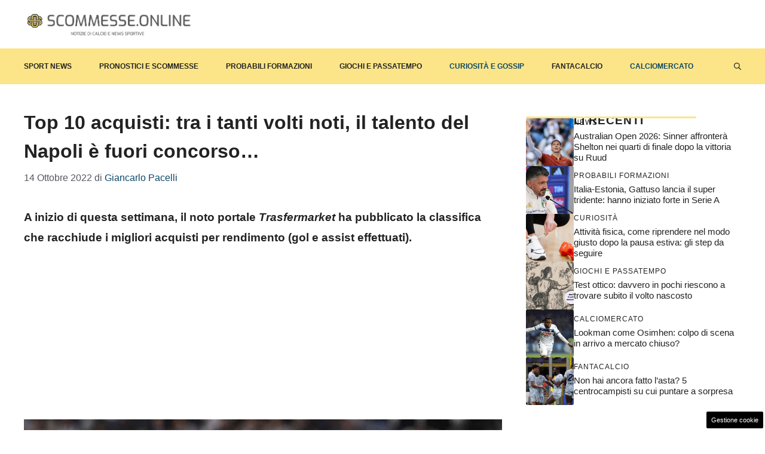

--- FILE ---
content_type: application/javascript
request_url: https://www.scommesse.online/wp-content/uploads/cache/fvm/1769190805/out/footer-eb570225dc81acc16b782c7cc30f417ac1e82a08.min.js
body_size: 2902
content:
/* https://www.scommesse.online/wp-content/themes/generatepress/assets/js/menu.min.js */
try{
!function(){"use strict";if("querySelector"in document&&"addEventListener"in window){Element.prototype.matches||(Element.prototype.matches=Element.prototype.msMatchesSelector||Element.prototype.webkitMatchesSelector),Element.prototype.closest||(Element.prototype.closest=function(e){var t=this;if(document.documentElement.contains(this))do{if(t.matches(e))return t}while(null!==(t=t.parentElement));return null});var o=function(t){return Array.prototype.filter.call(t.parentNode.children,function(e){return e!==t})},e=document.querySelectorAll(".menu-toggle"),t=document.querySelectorAll("nav .dropdown-menu-toggle"),n=document.querySelectorAll("nav .main-nav ul a"),l=document.querySelector(".mobile-menu-control-wrapper"),a=document.body,c=document.documentElement,u=function(e){if(e&&a.classList.contains("dropdown-hover")){var t=e.querySelectorAll("li.menu-item-has-children");for(f=0;f<t.length;f++)t[f].querySelector(".dropdown-menu-toggle").removeAttribute("tabindex"),t[f].querySelector(".dropdown-menu-toggle").setAttribute("role","presentation"),t[f].querySelector(".dropdown-menu-toggle").removeAttribute("aria-expanded"),t[f].querySelector(".dropdown-menu-toggle").removeAttribute("aria-label")}},r=function(e){"false"!==e.getAttribute("aria-expanded")&&e.getAttribute("aria-expanded")?(e.setAttribute("aria-expanded","false"),e.setAttribute("aria-label",generatepressMenu.openSubMenuLabel)):(e.setAttribute("aria-expanded","true"),e.setAttribute("aria-label",generatepressMenu.closeSubMenuLabel))},s=function(e,t){var n="";if(n=(t=t||this).getAttribute("data-nav")?document.getElementById(t.getAttribute("data-nav")):document.getElementById(t.closest("nav").getAttribute("id"))){var s=!1,o=(t.closest(".mobile-menu-control-wrapper")&&(s=!0),n.getElementsByTagName("ul")[0]);if(n.classList.contains("toggled"))n.classList.remove("toggled"),c.classList.remove("mobile-menu-open"),o&&o.setAttribute("aria-hidden","true"),t.setAttribute("aria-expanded","false"),(s||l&&n.classList.contains("main-navigation"))&&l.classList.remove("toggled"),u(o);else{n.classList.add("toggled"),c.classList.add("mobile-menu-open"),o&&o.setAttribute("aria-hidden","false"),t.setAttribute("aria-expanded","true"),s?(l.classList.add("toggled"),l.querySelector(".search-item")&&l.querySelector(".search-item").classList.contains("active")&&l.querySelector(".search-item").click()):l&&n.classList.contains("main-navigation")&&l.classList.add("toggled");t=o;if(t&&a.classList.contains("dropdown-hover")){var r=t.querySelectorAll("li.menu-item-has-children");for(f=0;f<r.length;f++)r[f].querySelector(".dropdown-menu-toggle").setAttribute("tabindex","0"),r[f].querySelector(".dropdown-menu-toggle").setAttribute("role","button"),r[f].querySelector(".dropdown-menu-toggle").setAttribute("aria-expanded","false"),r[f].querySelector(".dropdown-menu-toggle").setAttribute("aria-label",generatepressMenu.openSubMenuLabel)}}}};for(f=0;f<e.length;f++)e[f].addEventListener("click",s,!1);var i=function(e,t){if(((t=t||this).closest("nav").classList.contains("toggled")||c.classList.contains("slide-opened"))&&!a.classList.contains("dropdown-click")){e.preventDefault();var n,t=t.closest("li");if(r(t.querySelector(".dropdown-menu-toggle")),n=t.querySelector(".sub-menu")?t.querySelector(".sub-menu"):t.querySelector(".children"),generatepressMenu.toggleOpenedSubMenus){var s=o(t);for(f=0;f<s.length;f++)s[f].classList.contains("sfHover")&&(s[f].classList.remove("sfHover"),s[f].querySelector(".toggled-on").classList.remove("toggled-on"),r(s[f].querySelector(".dropdown-menu-toggle")))}t.classList.toggle("sfHover"),n.classList.toggle("toggled-on")}e.stopPropagation()};for(f=0;f<t.length;f++)t[f].addEventListener("click",i,!1),t[f].addEventListener("keypress",function(e){"Enter"!==e.key&&" "!==e.key||i(e,this)},!1);var d=function(){var e=document.querySelectorAll(".toggled, .has-active-search");for(f=0;f<e.length;f++){var t=e[f].querySelector(".menu-toggle");if((t=l&&!t.closest("nav").classList.contains("mobile-menu-control-wrapper")?l.querySelector(".menu-toggle"):t)&&null===t.offsetParent){if(e[f].classList.contains("toggled")){var n,s,o,r=!1;if((r=e[f].classList.contains("mobile-menu-control-wrapper")?!0:r)||(s=(n=e[f].getElementsByTagName("ul")[0])?n.getElementsByTagName("li"):[],o=n?n.getElementsByTagName("ul"):[]),document.activeElement.blur(),e[f].classList.remove("toggled"),c.classList.remove("mobile-menu-open"),t.setAttribute("aria-expanded","false"),!r){for(var a=0;a<s.length;a++)s[a].classList.remove("sfHover");for(var i=0;i<o.length;i++)o[i].classList.remove("toggled-on");n&&n.removeAttribute("aria-hidden")}u(e[f])}l.querySelector(".search-item")&&l.querySelector(".search-item").classList.contains("active")&&l.querySelector(".search-item").click()}}};if(window.addEventListener("resize",d,!1),window.addEventListener("orientationchange",d,!1),a.classList.contains("dropdown-hover"))for(f=0;f<n.length;f++)n[f].addEventListener("click",function(e){var t;this.hostname!==window.location.hostname&&document.activeElement.blur(),(this.closest("nav").classList.contains("toggled")||c.classList.contains("slide-opened"))&&("#"===(t=this.getAttribute("href"))||""===t)&&(e.preventDefault(),(t=this.closest("li")).classList.toggle("sfHover"),e=t.querySelector(".sub-menu"))&&e.classList.toggle("toggled-on")},!1);if(a.classList.contains("dropdown-hover")){for(var g=document.querySelectorAll(".menu-bar-items .menu-bar-item > a"),m=function(){if(!this.closest("nav").classList.contains("toggled")&&!this.closest("nav").classList.contains("slideout-navigation"))for(var e=this;-1===e.className.indexOf("main-nav");)"li"===e.tagName.toLowerCase()&&e.classList.toggle("sfHover"),e=e.parentElement},v=function(){if(!this.closest("nav").classList.contains("toggled")&&!this.closest("nav").classList.contains("slideout-navigation"))for(var e=this;-1===e.className.indexOf("menu-bar-items");)e.classList.contains("menu-bar-item")&&e.classList.toggle("sfHover"),e=e.parentElement},f=0;f<n.length;f++)n[f].addEventListener("focus",m),n[f].addEventListener("blur",m);for(f=0;f<g.length;f++)g[f].addEventListener("focus",v),g[f].addEventListener("blur",v)}if("ontouchend"in document.documentElement&&document.body.classList.contains("dropdown-hover")){var p=document.querySelectorAll(".sf-menu .menu-item-has-children");for(f=0;f<p.length;f++)p[f].addEventListener("touchend",function(e){if(!(this.closest("nav").classList.contains("toggled")||1!==e.touches.length&&0!==e.touches.length||(e.stopPropagation(),this.classList.contains("sfHover")))){e.target!==this&&e.target.parentNode!==this&&!e.target.parentNode.parentNode||e.preventDefault();var e=this.closest("li"),t=o(e);for(f=0;f<t.length;f++)t[f].classList.contains("sfHover")&&t[f].classList.remove("sfHover");this.classList.add("sfHover");var n,s=this;document.addEventListener("touchend",n=function(e){e.stopPropagation(),s.classList.remove("sfHover"),document.removeEventListener("touchend",n)})}})}}}();

}
catch(e){console.error("An error has occurred: "+e.stack);}
/* https://www.scommesse.online/wp-content/themes/generatepress/assets/dist/modal.js */
try{
!function(){"use strict";function e(e,t){(null==t||t>e.length)&&(t=e.length);for(var n=0,r=new Array(t);n<t;n++)r[n]=e[n];return r}function t(t){return function(t){if(Array.isArray(t))return e(t)}(t)||function(e){if("undefined"!=typeof Symbol&&null!=e[Symbol.iterator]||null!=e["@@iterator"])return Array.from(e)}(t)||function(t,n){if(t){if("string"==typeof t)return e(t,n);var r=Object.prototype.toString.call(t).slice(8,-1);return"Object"===r&&t.constructor&&(r=t.constructor.name),"Map"===r||"Set"===r?Array.from(t):"Arguments"===r||/^(?:Ui|I)nt(?:8|16|32)(?:Clamped)?Array$/.test(r)?e(t,n):void 0}}(t)||function(){throw new TypeError("Invalid attempt to spread non-iterable instance.\nIn order to be iterable, non-array objects must have a [Symbol.iterator]() method.")}()}var n=function(e){var n=e.targetModal,r=e.openTrigger,o=e.triggers,a=void 0===o?[]:o,i=document.getElementById(n);if(i){var s={openTrigger:r,closeTrigger:"data-gpmodal-close",openClass:"gp-modal--open"},l="";a.length>0&&function(){for(var e=arguments.length,t=new Array(e),n=0;n<e;n++)t[n]=arguments[n];t.filter(Boolean).forEach((function(e){e.addEventListener("click",(function(e){e.preventDefault(),c()})),e.addEventListener("keydown",(function(e){" "!==e.key&&"Enter"!==e.key&&"Spacebar"!==e.key||(e.preventDefault(),c())}))}))}.apply(void 0,t(a))}function c(){i.classList.add("gp-modal--transition"),l=document.activeElement,i.classList.add(s.openClass),u("disable"),i.addEventListener("touchstart",f),i.addEventListener("click",f),document.addEventListener("keydown",g),function(){var e=v();if(0!==e.length){var t=e.filter((function(e){return!e.hasAttribute(s.closeTrigger)}));t.length>0&&t[0].focus(),0===t.length&&e[0].focus()}}(),setTimeout((function(){return i.classList.remove("gp-modal--transition")}),100)}function d(){i.classList.add("gp-modal--transition"),i.removeEventListener("touchstart",f),i.removeEventListener("click",f),document.removeEventListener("keydown",g),u("enable"),l&&l.focus&&l.focus(),i.classList.remove(s.openClass),setTimeout((function(){return i.classList.remove("gp-modal--transition")}),500)}function u(e){var t=document.querySelector("body");switch(e){case"enable":Object.assign(t.style,{overflow:""});break;case"disable":Object.assign(t.style,{overflow:"hidden"})}}function f(e){(e.target.hasAttribute(s.closeTrigger)||e.target.parentNode.hasAttribute(s.closeTrigger))&&(e.preventDefault(),e.stopPropagation(),d())}function g(e){27===e.keyCode&&d(),9===e.keyCode&&function(e){var t=v();if(0!==t.length){var n=(t=t.filter((function(e){return null!==e.offsetParent}))).indexOf(document.activeElement);e.shiftKey&&0===n&&(t[t.length-1].focus(),e.preventDefault()),!e.shiftKey&&t.length>0&&n===t.length-1&&(t[0].focus(),e.preventDefault())}}(e)}function v(){var e=i.querySelectorAll(["a[href]","area[href]",'input:not([disabled]):not([type="hidden"]):not([aria-hidden])',"select:not([disabled]):not([aria-hidden])","textarea:not([disabled]):not([aria-hidden])","button:not([disabled]):not([aria-hidden])","iframe","object","embed","[contenteditable]",'[tabindex]:not([tabindex^="-"])']);return Array.apply(void 0,t(e))}},r=Object.assign({},{openTrigger:"data-gpmodal-trigger"}),o=t(document.querySelectorAll("[".concat(r.openTrigger,"]"))).reduce((function(e,t){var n=t.attributes[r.openTrigger].value;return e[n]=e[n]||[],e[n].push(t),e}),[]);for(var a in o){var i=o[a];r.targetModal=a,r.triggers=t(i),new n(r)}}();

}
catch(e){console.error("An error has occurred: "+e.stack);}
